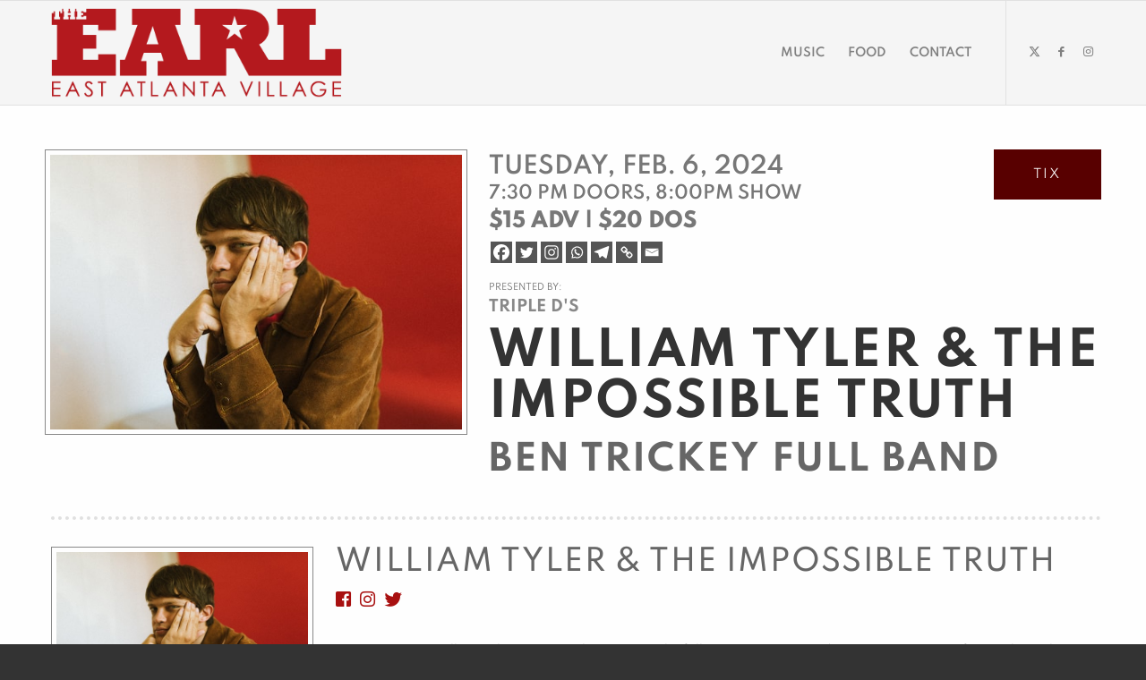

--- FILE ---
content_type: text/html; charset=UTF-8
request_url: https://badearl.com/show/william-tyler-the-earl/
body_size: 14011
content:
<!DOCTYPE html><html lang=en-US xmlns:og=http://opengraphprotocol.org/schema/ xmlns:fb=http://www.facebook.com/2008/fbml class="html_stretched responsive av-preloader-active av-preloader-enabled  html_header_top html_logo_left html_main_nav_header html_menu_right html_large html_header_sticky html_header_shrinking html_mobile_menu_tablet html_header_searchicon_disabled html_content_align_center html_header_unstick_top_disabled html_header_stretch_disabled html_av-submenu-hidden html_av-submenu-display-click html_av-overlay-full html_av-submenu-noclone html_entry_id_5615 av-cookies-no-cookie-consent av-no-preview av-default-lightbox html_text_menu_active av-mobile-menu-switch-default"><head><meta charset="UTF-8"><meta name="robots" content="index, follow"><meta name="viewport" content="width=device-width, initial-scale=1"><title>William Tyler &#8211; The EARL &#8211; The EARL &#8211; East Atlanta Restaurant and Lounge</title><meta name='robots' content='max-image-preview:large'><style>img:is([sizes="auto" i], [sizes^="auto," i]){contain-intrinsic-size:3000px 1500px}</style><link rel=alternate type=application/rss+xml title="The EARL - East Atlanta Restaurant and Lounge &raquo; Feed" href=https://badearl.com/feed/ ><link rel=alternate type=application/rss+xml title="The EARL - East Atlanta Restaurant and Lounge &raquo; Comments Feed" href=https://badearl.com/comments/feed/ ><meta property="fb:app_id" content="Your Facebook App ID"><meta property="og:title" content="William Tyler &#8211; The EARL"><meta property="og:type" content="article"><meta property="og:url" content="https://badearl.com/show/william-tyler-the-earl/"><meta property="og:site_name" content="The EARL - Music, Booze, and Food in East Atlanta Village"><meta property="og:image" content="https://badearl.com/wp-content/uploads/2023/10/WilliamTyler_ChantalAnderson-1-min-300x200.jpeg"> <script>(function(){var html=document.getElementsByTagName('html')[0];var cookie_check=html.className.indexOf('av-cookies-needs-opt-in')>=0||html.className.indexOf('av-cookies-can-opt-out')>=0;var allow_continue=true;var silent_accept_cookie=html.className.indexOf('av-cookies-user-silent-accept')>=0;if(cookie_check&&!silent_accept_cookie)
{if(!document.cookie.match(/aviaCookieConsent/)||html.className.indexOf('av-cookies-session-refused')>=0)
{allow_continue=false;}
else
{if(!document.cookie.match(/aviaPrivacyRefuseCookiesHideBar/))
{allow_continue=false;}
else if(!document.cookie.match(/aviaPrivacyEssentialCookiesEnabled/))
{allow_continue=false;}
else if(document.cookie.match(/aviaPrivacyGoogleWebfontsDisabled/))
{allow_continue=false;}}}
if(allow_continue)
{var f=document.createElement('link');f.type='text/css';f.rel='stylesheet';f.href='https://fonts.googleapis.com/css?family=Droid+Serif&display=auto';f.id='avia-google-webfont';document.getElementsByTagName('head')[0].appendChild(f);}})();</script> <script>/*<![CDATA[*/window._wpemojiSettings={"baseUrl":"https:\/\/s.w.org\/images\/core\/emoji\/16.0.1\/72x72\/","ext":".png","svgUrl":"https:\/\/s.w.org\/images\/core\/emoji\/16.0.1\/svg\/","svgExt":".svg","source":{"concatemoji":"https:\/\/badearl.com\/wp-includes\/js\/wp-emoji-release.min.js?ver=6.8.3"}};
/*! This file is auto-generated */
!function(s,n){var o,i,e;function c(e){try{var t={supportTests:e,timestamp:(new Date).valueOf()};sessionStorage.setItem(o,JSON.stringify(t))}catch(e){}}function p(e,t,n){e.clearRect(0,0,e.canvas.width,e.canvas.height),e.fillText(t,0,0);var t=new Uint32Array(e.getImageData(0,0,e.canvas.width,e.canvas.height).data),a=(e.clearRect(0,0,e.canvas.width,e.canvas.height),e.fillText(n,0,0),new Uint32Array(e.getImageData(0,0,e.canvas.width,e.canvas.height).data));return t.every(function(e,t){return e===a[t]})}function u(e,t){e.clearRect(0,0,e.canvas.width,e.canvas.height),e.fillText(t,0,0);for(var n=e.getImageData(16,16,1,1),a=0;a<n.data.length;a++)if(0!==n.data[a])return!1;return!0}function f(e,t,n,a){switch(t){case"flag":return n(e,"\ud83c\udff3\ufe0f\u200d\u26a7\ufe0f","\ud83c\udff3\ufe0f\u200b\u26a7\ufe0f")?!1:!n(e,"\ud83c\udde8\ud83c\uddf6","\ud83c\udde8\u200b\ud83c\uddf6")&&!n(e,"\ud83c\udff4\udb40\udc67\udb40\udc62\udb40\udc65\udb40\udc6e\udb40\udc67\udb40\udc7f","\ud83c\udff4\u200b\udb40\udc67\u200b\udb40\udc62\u200b\udb40\udc65\u200b\udb40\udc6e\u200b\udb40\udc67\u200b\udb40\udc7f");case"emoji":return!a(e,"\ud83e\udedf")}return!1}function g(e,t,n,a){var r="undefined"!=typeof WorkerGlobalScope&&self instanceof WorkerGlobalScope?new OffscreenCanvas(300,150):s.createElement("canvas"),o=r.getContext("2d",{willReadFrequently:!0}),i=(o.textBaseline="top",o.font="600 32px Arial",{});return e.forEach(function(e){i[e]=t(o,e,n,a)}),i}function t(e){var t=s.createElement("script");t.src=e,t.defer=!0,s.head.appendChild(t)}"undefined"!=typeof Promise&&(o="wpEmojiSettingsSupports",i=["flag","emoji"],n.supports={everything:!0,everythingExceptFlag:!0},e=new Promise(function(e){s.addEventListener("DOMContentLoaded",e,{once:!0})}),new Promise(function(t){var n=function(){try{var e=JSON.parse(sessionStorage.getItem(o));if("object"==typeof e&&"number"==typeof e.timestamp&&(new Date).valueOf()<e.timestamp+604800&&"object"==typeof e.supportTests)return e.supportTests}catch(e){}return null}();if(!n){if("undefined"!=typeof Worker&&"undefined"!=typeof OffscreenCanvas&&"undefined"!=typeof URL&&URL.createObjectURL&&"undefined"!=typeof Blob)try{var e="postMessage("+g.toString()+"("+[JSON.stringify(i),f.toString(),p.toString(),u.toString()].join(",")+"));",a=new Blob([e],{type:"text/javascript"}),r=new Worker(URL.createObjectURL(a),{name:"wpTestEmojiSupports"});return void(r.onmessage=function(e){c(n=e.data),r.terminate(),t(n)})}catch(e){}c(n=g(i,f,p,u))}t(n)}).then(function(e){for(var t in e)n.supports[t]=e[t],n.supports.everything=n.supports.everything&&n.supports[t],"flag"!==t&&(n.supports.everythingExceptFlag=n.supports.everythingExceptFlag&&n.supports[t]);n.supports.everythingExceptFlag=n.supports.everythingExceptFlag&&!n.supports.flag,n.DOMReady=!1,n.readyCallback=function(){n.DOMReady=!0}}).then(function(){return e}).then(function(){var e;n.supports.everything||(n.readyCallback(),(e=n.source||{}).concatemoji?t(e.concatemoji):e.wpemoji&&e.twemoji&&(t(e.twemoji),t(e.wpemoji)))}))}((window,document),window._wpemojiSettings);/*]]>*/</script> <link rel=stylesheet href=https://badearl.com/wp-content/cache/minify/4b06f.css media=all><style id=wp-emoji-styles-inline-css>img.wp-smiley,img.emoji{display:inline !important;border:none !important;box-shadow:none !important;height:1em !important;width:1em !important;margin:0
0.07em !important;vertical-align:-0.1em !important;background:none !important;padding:0
!important}</style><link rel=stylesheet href=https://badearl.com/wp-content/cache/minify/a5ff7.css media=all><style id=global-styles-inline-css>/*<![CDATA[*/:root{--wp--preset--aspect-ratio--square:1;--wp--preset--aspect-ratio--4-3:4/3;--wp--preset--aspect-ratio--3-4:3/4;--wp--preset--aspect-ratio--3-2:3/2;--wp--preset--aspect-ratio--2-3:2/3;--wp--preset--aspect-ratio--16-9:16/9;--wp--preset--aspect-ratio--9-16:9/16;--wp--preset--color--black:#000;--wp--preset--color--cyan-bluish-gray:#abb8c3;--wp--preset--color--white:#fff;--wp--preset--color--pale-pink:#f78da7;--wp--preset--color--vivid-red:#cf2e2e;--wp--preset--color--luminous-vivid-orange:#ff6900;--wp--preset--color--luminous-vivid-amber:#fcb900;--wp--preset--color--light-green-cyan:#7bdcb5;--wp--preset--color--vivid-green-cyan:#00d084;--wp--preset--color--pale-cyan-blue:#8ed1fc;--wp--preset--color--vivid-cyan-blue:#0693e3;--wp--preset--color--vivid-purple:#9b51e0;--wp--preset--color--metallic-red:#b02b2c;--wp--preset--color--maximum-yellow-red:#edae44;--wp--preset--color--yellow-sun:#ee2;--wp--preset--color--palm-leaf:#83a846;--wp--preset--color--aero:#7bb0e7;--wp--preset--color--old-lavender:#745f7e;--wp--preset--color--steel-teal:#5f8789;--wp--preset--color--raspberry-pink:#d65799;--wp--preset--color--medium-turquoise:#4ecac2;--wp--preset--gradient--vivid-cyan-blue-to-vivid-purple:linear-gradient(135deg,rgba(6,147,227,1) 0%,rgb(155,81,224) 100%);--wp--preset--gradient--light-green-cyan-to-vivid-green-cyan:linear-gradient(135deg,rgb(122,220,180) 0%,rgb(0,208,130) 100%);--wp--preset--gradient--luminous-vivid-amber-to-luminous-vivid-orange:linear-gradient(135deg,rgba(252,185,0,1) 0%,rgba(255,105,0,1) 100%);--wp--preset--gradient--luminous-vivid-orange-to-vivid-red:linear-gradient(135deg,rgba(255,105,0,1) 0%,rgb(207,46,46) 100%);--wp--preset--gradient--very-light-gray-to-cyan-bluish-gray:linear-gradient(135deg,rgb(238,238,238) 0%,rgb(169,184,195) 100%);--wp--preset--gradient--cool-to-warm-spectrum:linear-gradient(135deg,rgb(74,234,220) 0%,rgb(151,120,209) 20%,rgb(207,42,186) 40%,rgb(238,44,130) 60%,rgb(251,105,98) 80%,rgb(254,248,76) 100%);--wp--preset--gradient--blush-light-purple:linear-gradient(135deg,rgb(255,206,236) 0%,rgb(152,150,240) 100%);--wp--preset--gradient--blush-bordeaux:linear-gradient(135deg,rgb(254,205,165) 0%,rgb(254,45,45) 50%,rgb(107,0,62) 100%);--wp--preset--gradient--luminous-dusk:linear-gradient(135deg,rgb(255,203,112) 0%,rgb(199,81,192) 50%,rgb(65,88,208) 100%);--wp--preset--gradient--pale-ocean:linear-gradient(135deg,rgb(255,245,203) 0%,rgb(182,227,212) 50%,rgb(51,167,181) 100%);--wp--preset--gradient--electric-grass:linear-gradient(135deg,rgb(202,248,128) 0%,rgb(113,206,126) 100%);--wp--preset--gradient--midnight:linear-gradient(135deg,rgb(2,3,129) 0%,rgb(40,116,252) 100%);--wp--preset--font-size--small:1rem;--wp--preset--font-size--medium:1.125rem;--wp--preset--font-size--large:1.75rem;--wp--preset--font-size--x-large:clamp(1.75rem, 3vw, 2.25rem);--wp--preset--spacing--20:0.44rem;--wp--preset--spacing--30:0.67rem;--wp--preset--spacing--40:1rem;--wp--preset--spacing--50:1.5rem;--wp--preset--spacing--60:2.25rem;--wp--preset--spacing--70:3.38rem;--wp--preset--spacing--80:5.06rem;--wp--preset--shadow--natural:6px 6px 9px rgba(0, 0, 0, 0.2);--wp--preset--shadow--deep:12px 12px 50px rgba(0, 0, 0, 0.4);--wp--preset--shadow--sharp:6px 6px 0px rgba(0, 0, 0, 0.2);--wp--preset--shadow--outlined:6px 6px 0px -3px rgba(255, 255, 255, 1), 6px 6px rgba(0, 0, 0, 1);--wp--preset--shadow--crisp:6px 6px 0px rgba(0, 0, 0, 1)}:root{--wp--style--global--content-size:800px;--wp--style--global--wide-size:1130px}:where(body){margin:0}.wp-site-blocks>.alignleft{float:left;margin-right:2em}.wp-site-blocks>.alignright{float:right;margin-left:2em}.wp-site-blocks>.aligncenter{justify-content:center;margin-left:auto;margin-right:auto}:where(.is-layout-flex){gap:0.5em}:where(.is-layout-grid){gap:0.5em}.is-layout-flow>.alignleft{float:left;margin-inline-start:0;margin-inline-end:2em}.is-layout-flow>.alignright{float:right;margin-inline-start:2em;margin-inline-end:0}.is-layout-flow>.aligncenter{margin-left:auto !important;margin-right:auto !important}.is-layout-constrained>.alignleft{float:left;margin-inline-start:0;margin-inline-end:2em}.is-layout-constrained>.alignright{float:right;margin-inline-start:2em;margin-inline-end:0}.is-layout-constrained>.aligncenter{margin-left:auto !important;margin-right:auto !important}.is-layout-constrained>:where(:not(.alignleft):not(.alignright):not(.alignfull)){max-width:var(--wp--style--global--content-size);margin-left:auto !important;margin-right:auto !important}.is-layout-constrained>.alignwide{max-width:var(--wp--style--global--wide-size)}body .is-layout-flex{display:flex}.is-layout-flex{flex-wrap:wrap;align-items:center}.is-layout-flex>:is(*,div){margin:0}body .is-layout-grid{display:grid}.is-layout-grid>:is(*,div){margin:0}body{padding-top:0px;padding-right:0px;padding-bottom:0px;padding-left:0px}a:where(:not(.wp-element-button)){text-decoration:underline}:root :where(.wp-element-button,.wp-block-button__link){background-color:#32373c;border-width:0;color:#fff;font-family:inherit;font-size:inherit;line-height:inherit;padding:calc(0.667em + 2px) calc(1.333em + 2px);text-decoration:none}.has-black-color{color:var(--wp--preset--color--black) !important}.has-cyan-bluish-gray-color{color:var(--wp--preset--color--cyan-bluish-gray) !important}.has-white-color{color:var(--wp--preset--color--white) !important}.has-pale-pink-color{color:var(--wp--preset--color--pale-pink) !important}.has-vivid-red-color{color:var(--wp--preset--color--vivid-red) !important}.has-luminous-vivid-orange-color{color:var(--wp--preset--color--luminous-vivid-orange) !important}.has-luminous-vivid-amber-color{color:var(--wp--preset--color--luminous-vivid-amber) !important}.has-light-green-cyan-color{color:var(--wp--preset--color--light-green-cyan) !important}.has-vivid-green-cyan-color{color:var(--wp--preset--color--vivid-green-cyan) !important}.has-pale-cyan-blue-color{color:var(--wp--preset--color--pale-cyan-blue) !important}.has-vivid-cyan-blue-color{color:var(--wp--preset--color--vivid-cyan-blue) !important}.has-vivid-purple-color{color:var(--wp--preset--color--vivid-purple) !important}.has-metallic-red-color{color:var(--wp--preset--color--metallic-red) !important}.has-maximum-yellow-red-color{color:var(--wp--preset--color--maximum-yellow-red) !important}.has-yellow-sun-color{color:var(--wp--preset--color--yellow-sun) !important}.has-palm-leaf-color{color:var(--wp--preset--color--palm-leaf) !important}.has-aero-color{color:var(--wp--preset--color--aero) !important}.has-old-lavender-color{color:var(--wp--preset--color--old-lavender) !important}.has-steel-teal-color{color:var(--wp--preset--color--steel-teal) !important}.has-raspberry-pink-color{color:var(--wp--preset--color--raspberry-pink) !important}.has-medium-turquoise-color{color:var(--wp--preset--color--medium-turquoise) !important}.has-black-background-color{background-color:var(--wp--preset--color--black) !important}.has-cyan-bluish-gray-background-color{background-color:var(--wp--preset--color--cyan-bluish-gray) !important}.has-white-background-color{background-color:var(--wp--preset--color--white) !important}.has-pale-pink-background-color{background-color:var(--wp--preset--color--pale-pink) !important}.has-vivid-red-background-color{background-color:var(--wp--preset--color--vivid-red) !important}.has-luminous-vivid-orange-background-color{background-color:var(--wp--preset--color--luminous-vivid-orange) !important}.has-luminous-vivid-amber-background-color{background-color:var(--wp--preset--color--luminous-vivid-amber) !important}.has-light-green-cyan-background-color{background-color:var(--wp--preset--color--light-green-cyan) !important}.has-vivid-green-cyan-background-color{background-color:var(--wp--preset--color--vivid-green-cyan) !important}.has-pale-cyan-blue-background-color{background-color:var(--wp--preset--color--pale-cyan-blue) !important}.has-vivid-cyan-blue-background-color{background-color:var(--wp--preset--color--vivid-cyan-blue) !important}.has-vivid-purple-background-color{background-color:var(--wp--preset--color--vivid-purple) !important}.has-metallic-red-background-color{background-color:var(--wp--preset--color--metallic-red) !important}.has-maximum-yellow-red-background-color{background-color:var(--wp--preset--color--maximum-yellow-red) !important}.has-yellow-sun-background-color{background-color:var(--wp--preset--color--yellow-sun) !important}.has-palm-leaf-background-color{background-color:var(--wp--preset--color--palm-leaf) !important}.has-aero-background-color{background-color:var(--wp--preset--color--aero) !important}.has-old-lavender-background-color{background-color:var(--wp--preset--color--old-lavender) !important}.has-steel-teal-background-color{background-color:var(--wp--preset--color--steel-teal) !important}.has-raspberry-pink-background-color{background-color:var(--wp--preset--color--raspberry-pink) !important}.has-medium-turquoise-background-color{background-color:var(--wp--preset--color--medium-turquoise) !important}.has-black-border-color{border-color:var(--wp--preset--color--black) !important}.has-cyan-bluish-gray-border-color{border-color:var(--wp--preset--color--cyan-bluish-gray) !important}.has-white-border-color{border-color:var(--wp--preset--color--white) !important}.has-pale-pink-border-color{border-color:var(--wp--preset--color--pale-pink) !important}.has-vivid-red-border-color{border-color:var(--wp--preset--color--vivid-red) !important}.has-luminous-vivid-orange-border-color{border-color:var(--wp--preset--color--luminous-vivid-orange) !important}.has-luminous-vivid-amber-border-color{border-color:var(--wp--preset--color--luminous-vivid-amber) !important}.has-light-green-cyan-border-color{border-color:var(--wp--preset--color--light-green-cyan) !important}.has-vivid-green-cyan-border-color{border-color:var(--wp--preset--color--vivid-green-cyan) !important}.has-pale-cyan-blue-border-color{border-color:var(--wp--preset--color--pale-cyan-blue) !important}.has-vivid-cyan-blue-border-color{border-color:var(--wp--preset--color--vivid-cyan-blue) !important}.has-vivid-purple-border-color{border-color:var(--wp--preset--color--vivid-purple) !important}.has-metallic-red-border-color{border-color:var(--wp--preset--color--metallic-red) !important}.has-maximum-yellow-red-border-color{border-color:var(--wp--preset--color--maximum-yellow-red) !important}.has-yellow-sun-border-color{border-color:var(--wp--preset--color--yellow-sun) !important}.has-palm-leaf-border-color{border-color:var(--wp--preset--color--palm-leaf) !important}.has-aero-border-color{border-color:var(--wp--preset--color--aero) !important}.has-old-lavender-border-color{border-color:var(--wp--preset--color--old-lavender) !important}.has-steel-teal-border-color{border-color:var(--wp--preset--color--steel-teal) !important}.has-raspberry-pink-border-color{border-color:var(--wp--preset--color--raspberry-pink) !important}.has-medium-turquoise-border-color{border-color:var(--wp--preset--color--medium-turquoise) !important}.has-vivid-cyan-blue-to-vivid-purple-gradient-background{background:var(--wp--preset--gradient--vivid-cyan-blue-to-vivid-purple) !important}.has-light-green-cyan-to-vivid-green-cyan-gradient-background{background:var(--wp--preset--gradient--light-green-cyan-to-vivid-green-cyan) !important}.has-luminous-vivid-amber-to-luminous-vivid-orange-gradient-background{background:var(--wp--preset--gradient--luminous-vivid-amber-to-luminous-vivid-orange) !important}.has-luminous-vivid-orange-to-vivid-red-gradient-background{background:var(--wp--preset--gradient--luminous-vivid-orange-to-vivid-red) !important}.has-very-light-gray-to-cyan-bluish-gray-gradient-background{background:var(--wp--preset--gradient--very-light-gray-to-cyan-bluish-gray) !important}.has-cool-to-warm-spectrum-gradient-background{background:var(--wp--preset--gradient--cool-to-warm-spectrum) !important}.has-blush-light-purple-gradient-background{background:var(--wp--preset--gradient--blush-light-purple) !important}.has-blush-bordeaux-gradient-background{background:var(--wp--preset--gradient--blush-bordeaux) !important}.has-luminous-dusk-gradient-background{background:var(--wp--preset--gradient--luminous-dusk) !important}.has-pale-ocean-gradient-background{background:var(--wp--preset--gradient--pale-ocean) !important}.has-electric-grass-gradient-background{background:var(--wp--preset--gradient--electric-grass) !important}.has-midnight-gradient-background{background:var(--wp--preset--gradient--midnight) !important}.has-small-font-size{font-size:var(--wp--preset--font-size--small) !important}.has-medium-font-size{font-size:var(--wp--preset--font-size--medium) !important}.has-large-font-size{font-size:var(--wp--preset--font-size--large) !important}.has-x-large-font-size{font-size:var(--wp--preset--font-size--x-large) !important}:where(.wp-block-post-template.is-layout-flex){gap:1.25em}:where(.wp-block-post-template.is-layout-grid){gap:1.25em}:where(.wp-block-columns.is-layout-flex){gap:2em}:where(.wp-block-columns.is-layout-grid){gap:2em}:root :where(.wp-block-pullquote){font-size:1.5em;line-height:1.6}/*]]>*/</style><link rel=stylesheet href=https://badearl.com/wp-content/cache/minify/ef158.css media=all><style id=heateor_sss_frontend_css-inline-css>.heateor_sss_button_instagram
span.heateor_sss_svg{background-color:#527fa4}div.heateor_sss_horizontal_sharing a.heateor_sss_button_instagram
span{background:#555!important}div.heateor_sss_standard_follow_icons_container a.heateor_sss_button_instagram
span{background:#555}div.heateor_sss_horizontal_sharing a.heateor_sss_button_instagram span:hover{background:#910000!important}div.heateor_sss_standard_follow_icons_container a.heateor_sss_button_instagram span:hover{background:#910000}.heateor_sss_horizontal_sharing .heateor_sss_svg,.heateor_sss_standard_follow_icons_container
.heateor_sss_svg{background-color:#555!important;background:#555!important;color:#fff;border-width:0px;border-style:solid;border-color:transparent}.heateor_sss_horizontal_sharing
.heateorSssTCBackground{color:#666}.heateor_sss_horizontal_sharing span.heateor_sss_svg:hover,.heateor_sss_standard_follow_icons_container span.heateor_sss_svg:hover{background-color:#910000!important;background:#910000!importantborder-color:transparent}.heateor_sss_vertical_sharing span.heateor_sss_svg,.heateor_sss_floating_follow_icons_container
span.heateor_sss_svg{color:#fff;border-width:0px;border-style:solid;border-color:transparent}.heateor_sss_vertical_sharing
.heateorSssTCBackground{color:#666}.heateor_sss_vertical_sharing span.heateor_sss_svg:hover,.heateor_sss_floating_follow_icons_container span.heateor_sss_svg:hover{border-color:transparent}@media screen and (max-width:783px){.heateor_sss_vertical_sharing{display:none!important}}</style><link rel=stylesheet href=https://badearl.com/wp-content/cache/minify/7076b.css media=all> <script src=https://badearl.com/wp-content/cache/minify/818c0.js></script> <script id=search-filter-plugin-build-js-extra>var SF_LDATA={"ajax_url":"https:\/\/badearl.com\/wp-admin\/admin-ajax.php","home_url":"https:\/\/badearl.com\/","extensions":[]};</script> <script src=https://badearl.com/wp-content/cache/minify/423d1.js></script> <link rel=https://api.w.org/ href=https://badearl.com/wp-json/ ><link rel=alternate title=JSON type=application/json href=https://badearl.com/wp-json/wp/v2/show/5615><link rel=EditURI type=application/rsd+xml title=RSD href=https://badearl.com/xmlrpc.php?rsd><meta name="generator" content="WordPress 6.8.3"><link rel=canonical href=https://badearl.com/show/william-tyler-the-earl/ ><link rel=shortlink href='https://badearl.com/?p=5615'><link rel=alternate title="oEmbed (JSON)" type=application/json+oembed href="https://badearl.com/wp-json/oembed/1.0/embed?url=https%3A%2F%2Fbadearl.com%2Fshow%2Fwilliam-tyler-the-earl%2F"><link rel=alternate title="oEmbed (XML)" type=text/xml+oembed href="https://badearl.com/wp-json/oembed/1.0/embed?url=https%3A%2F%2Fbadearl.com%2Fshow%2Fwilliam-tyler-the-earl%2F&#038;format=xml"><link rel=stylesheet href=https://use.fontawesome.com/releases/v5.3.1/css/all.css integrity=sha384-mzrmE5qonljUremFsqc01SB46JvROS7bZs3IO2EmfFsd15uHvIt+Y8vEf7N7fWAU crossorigin=anonymous><link rel=profile href=https://gmpg.org/xfn/11><link rel=alternate type=application/rss+xml title="The EARL - East Atlanta Restaurant and Lounge RSS2 Feed" href=https://badearl.com/feed/ ><link rel=pingback href=https://badearl.com/xmlrpc.php> <!--[if lt IE 9]><script src=https://badearl.com/wp-content/themes/enfold/js/html5shiv.js></script><![endif]--><link rel=icon href=https://badearl.com/wp-content/uploads/2024/03/EARL-favicon-80x80.png type=image/png><style>.recentcomments
a{display:inline !important;padding:0
!important;margin:0
!important}</style> <script>'use strict';var avia_is_mobile=!1;if(/Android|webOS|iPhone|iPad|iPod|BlackBerry|IEMobile|Opera Mini/i.test(navigator.userAgent)&&'ontouchstart'in document.documentElement){avia_is_mobile=!0;document.documentElement.className+=' avia_mobile '}
else{document.documentElement.className+=' avia_desktop '};document.documentElement.className+=' js_active ';(function(){var e=['-webkit-','-moz-','-ms-',''],n='',o=!1,a=!1;for(var t in e){if(e[t]+'transform'in document.documentElement.style){o=!0;n=e[t]+'transform'};if(e[t]+'perspective'in document.documentElement.style){a=!0}};if(o){document.documentElement.className+=' avia_transform '};if(a){document.documentElement.className+=' avia_transform3d '};if(typeof document.getElementsByClassName=='function'&&typeof document.documentElement.getBoundingClientRect=='function'&&avia_is_mobile==!1){if(n&&window.innerHeight>0){setTimeout(function(){var e=0,o={},a=0,t=document.getElementsByClassName('av-parallax'),i=window.pageYOffset||document.documentElement.scrollTop;for(e=0;e<t.length;e++){t[e].style.top='0px';o=t[e].getBoundingClientRect();a=Math.ceil((window.innerHeight+i-o.top)*0.3);t[e].style[n]='translate(0px, '+a+'px)';t[e].style.top='auto';t[e].className+=' enabled-parallax '}},50)}}})();</script><style>@font-face{font-family:'entypo-fontello';font-weight:normal;font-style:normal;font-display:auto;src:url('https://badearl.com/wp-content/themes/enfold/config-templatebuilder/avia-template-builder/assets/fonts/entypo-fontello.woff2') format('woff2'),
url('https://badearl.com/wp-content/themes/enfold/config-templatebuilder/avia-template-builder/assets/fonts/entypo-fontello.woff') format('woff'),
url('https://badearl.com/wp-content/themes/enfold/config-templatebuilder/avia-template-builder/assets/fonts/entypo-fontello.ttf') format('truetype'),
url('https://badearl.com/wp-content/themes/enfold/config-templatebuilder/avia-template-builder/assets/fonts/entypo-fontello.svg#entypo-fontello') format('svg'),
url('https://badearl.com/wp-content/themes/enfold/config-templatebuilder/avia-template-builder/assets/fonts/entypo-fontello.eot'),
url('https://badearl.com/wp-content/themes/enfold/config-templatebuilder/avia-template-builder/assets/fonts/entypo-fontello.eot?#iefix') format('embedded-opentype')}#top .avia-font-entypo-fontello, body .avia-font-entypo-fontello, html body [data-av_iconfont='entypo-fontello']:before{font-family:'entypo-fontello'}</style></head><body id=top class="wp-singular show-template-default single single-show postid-5615 wp-theme-enfold wp-child-theme-badearl-enfold-child stretched rtl_columns av-curtain-numeric static-custom static droid_serif  avia-responsive-images-support" itemscope=itemscope itemtype=https://schema.org/WebPage ><div class='av-siteloader-wrap av-transition-enabled'><div class=av-siteloader-inner><div class=av-siteloader-cell><div class=av-siteloader><div class=av-siteloader-extra></div></div></div></div></div><div id=wrap_all><header id=header class='all_colors header_color light_bg_color  av_header_top av_logo_left av_main_nav_header av_menu_right av_large av_header_sticky av_header_shrinking av_header_stretch_disabled av_mobile_menu_tablet av_header_searchicon_disabled av_header_unstick_top_disabled av_bottom_nav_disabled  av_alternate_logo_active av_header_border_disabled' data-av_shrink_factor=50 role=banner itemscope=itemscope itemtype=https://schema.org/WPHeader ><div id=header_main class='container_wrap container_wrap_logo'><div class='container av-logo-container'><div class=inner-container><span class='logo avia-standard-logo'><a href=https://badearl.com/ class aria-label='EARL Logo Hdr' title='EARL Logo Hdr'><img src=https://badearl.com/wp-content/uploads/2020/12/EARL-Logo-hdr.png srcset="https://badearl.com/wp-content/uploads/2020/12/EARL-Logo-hdr.png 850w, https://badearl.com/wp-content/uploads/2020/12/EARL-Logo-hdr-300x103.png 300w, https://badearl.com/wp-content/uploads/2020/12/EARL-Logo-hdr-768x263.png 768w, https://badearl.com/wp-content/uploads/2020/12/EARL-Logo-hdr-705x241.png 705w, https://badearl.com/wp-content/uploads/2020/12/EARL-Logo-hdr-600x205.png 600w" sizes="(max-width: 850px) 100vw, 850px" height=100 width=300 alt='The EARL - East Atlanta Restaurant and Lounge' title='EARL Logo Hdr'></a></span><nav class=main_menu data-selectname='Select a page'  role=navigation itemscope=itemscope itemtype=https://schema.org/SiteNavigationElement ><div class="avia-menu av-main-nav-wrap av_menu_icon_beside"><ul role=menu class="menu av-main-nav" id=avia-menu><li role=menuitem id=menu-item-542 class="menu-item menu-item-type-post_type menu-item-object-page menu-item-home menu-item-top-level menu-item-top-level-1"><a href=https://badearl.com/ itemprop=url tabindex=0><span class=avia-bullet></span><span class=avia-menu-text>Music</span><span class=avia-menu-fx><span class=avia-arrow-wrap><span class=avia-arrow></span></span></span></a></li> <li role=menuitem id=menu-item-1325 class="menu-item menu-item-type-post_type menu-item-object-page menu-item-top-level menu-item-top-level-2"><a href=https://badearl.com/menu-daily/ itemprop=url tabindex=0><span class=avia-bullet></span><span class=avia-menu-text>Food</span><span class=avia-menu-fx><span class=avia-arrow-wrap><span class=avia-arrow></span></span></span></a></li> <li role=menuitem id=menu-item-423 class="menu-item menu-item-type-post_type menu-item-object-page menu-item-top-level menu-item-top-level-3"><a href=https://badearl.com/contact/ itemprop=url tabindex=0><span class=avia-bullet></span><span class=avia-menu-text>Contact</span><span class=avia-menu-fx><span class=avia-arrow-wrap><span class=avia-arrow></span></span></span></a></li> <li class="av-burger-menu-main menu-item-avia-special " role=menuitem> <a href=# aria-label=Menu aria-hidden=false> <span class="av-hamburger av-hamburger--spin av-js-hamburger"> <span class=av-hamburger-box> <span class=av-hamburger-inner></span> <strong>Menu</strong> </span> </span> <span class=avia_hidden_link_text>Menu</span> </a> </li></ul></div><ul class='noLightbox social_bookmarks icon_count_3'><li class='social_bookmarks_twitter av-social-link-twitter social_icon_1'><a target=_blank aria-label="Link to Twitter" href=https://twitter.com/earl_eav aria-hidden=false data-av_icon= data-av_iconfont=entypo-fontello title=Twitter rel=noopener><span class=avia_hidden_link_text>Twitter</span></a></li><li class='social_bookmarks_facebook av-social-link-facebook social_icon_2'><a target=_blank aria-label="Link to Facebook" href=https://www.facebook.com/EARLeav/ aria-hidden=false data-av_icon= data-av_iconfont=entypo-fontello title=Facebook rel=noopener><span class=avia_hidden_link_text>Facebook</span></a></li><li class='social_bookmarks_instagram av-social-link-instagram social_icon_3'><a target=_blank aria-label="Link to Instagram" href=https://www.instagram.com/badearl aria-hidden=false data-av_icon= data-av_iconfont=entypo-fontello title=Instagram rel=noopener><span class=avia_hidden_link_text>Instagram</span></a></li></ul></nav></div></div></div><div class=header_bg></div></header><div id=main class=all_colors data-scroll-offset=116><div class='container_wrap container_wrap_first main_color fullsize'><div class='container template-blog template-single-blog '><main class='content units av-content-full alpha '  role=main itemprop=mainContentOfPage ><div class=show-full-upper><div class=show-poster><img src=https://badearl.com/wp-content/uploads/2023/10/WilliamTyler_ChantalAnderson-1-min.jpeg></div><div class=show-info><div id=ticket-contain style="display: inline-block; float: right;"><div class="show-btn show-btn-full ticket-btn"><a href=https://badearl.freshtix.com/events/william-tyler-the-earl target=_blank>TIX</a></div></div><div class=show-full-datetime-contain><p class=show-full-date>Tuesday, Feb. 6, 2024</p><p class=show-full-time>7:30 pm Doors, 8:00pm Show</p><div><p class=show-full-price>$15 ADV | $20 DOS</p></div><div><div class="heateor_sss_sharing_container heateor_sss_horizontal_sharing" data-heateor-ss-offset=0 data-heateor-sss-href=https://badearl.com/show/william-tyler-the-earl/ ><div class=heateor_sss_sharing_ul><a aria-label=Facebook class=heateor_sss_facebook href="https://www.facebook.com/sharer/sharer.php?u=https%3A%2F%2Fbadearl.com%2Fshow%2Fwilliam-tyler-the-earl%2F" title=Facebook rel="nofollow noopener" target=_blank style=font-size:32px!important;box-shadow:none;display:inline-block;vertical-align:middle><span class=heateor_sss_svg style="background-color:#0765FE;width:24px;height:24px;display:inline-block;opacity:1;float:left;font-size:32px;box-shadow:none;display:inline-block;font-size:16px;padding:0 4px;vertical-align:middle;background-repeat:repeat;overflow:hidden;padding:0;cursor:pointer;box-sizing:content-box"><svg style=display:block; focusable=false aria-hidden=true xmlns=http://www.w3.org/2000/svg width=100% height=100% viewBox="0 0 32 32"><path fill=#fff d="M28 16c0-6.627-5.373-12-12-12S4 9.373 4 16c0 5.628 3.875 10.35 9.101 11.647v-7.98h-2.474V16H13.1v-1.58c0-4.085 1.849-5.978 5.859-5.978.76 0 2.072.15 2.608.298v3.325c-.283-.03-.775-.045-1.386-.045-1.967 0-2.728.745-2.728 2.683V16h3.92l-.673 3.667h-3.247v8.245C23.395 27.195 28 22.135 28 16Z"></path></svg></span></a><a aria-label=Twitter class=heateor_sss_button_twitter href="https://twitter.com/intent/tweet?text=William%20Tyler%20-%20The%20EARL&url=https%3A%2F%2Fbadearl.com%2Fshow%2Fwilliam-tyler-the-earl%2F" title=Twitter rel="nofollow noopener" target=_blank style=font-size:32px!important;box-shadow:none;display:inline-block;vertical-align:middle><span class="heateor_sss_svg heateor_sss_s__default heateor_sss_s_twitter" style="background-color:#55acee;width:24px;height:24px;display:inline-block;opacity:1;float:left;font-size:32px;box-shadow:none;display:inline-block;font-size:16px;padding:0 4px;vertical-align:middle;background-repeat:repeat;overflow:hidden;padding:0;cursor:pointer;box-sizing:content-box"><svg style=display:block; focusable=false aria-hidden=true xmlns=http://www.w3.org/2000/svg width=100% height=100% viewBox="-4 -4 39 39"><path d="M28 8.557a9.913 9.913 0 0 1-2.828.775 4.93 4.93 0 0 0 2.166-2.725 9.738 9.738 0 0 1-3.13 1.194 4.92 4.92 0 0 0-3.593-1.55 4.924 4.924 0 0 0-4.794 6.049c-4.09-.21-7.72-2.17-10.15-5.15a4.942 4.942 0 0 0-.665 2.477c0 1.71.87 3.214 2.19 4.1a4.968 4.968 0 0 1-2.23-.616v.06c0 2.39 1.7 4.38 3.952 4.83-.414.115-.85.174-1.297.174-.318 0-.626-.03-.928-.086a4.935 4.935 0 0 0 4.6 3.42 9.893 9.893 0 0 1-6.114 2.107c-.398 0-.79-.023-1.175-.068a13.953 13.953 0 0 0 7.55 2.213c9.056 0 14.01-7.507 14.01-14.013 0-.213-.005-.426-.015-.637.96-.695 1.795-1.56 2.455-2.55z" fill=#fff></path></svg></span></a><a aria-label=Instagram class=heateor_sss_button_instagram href=https://www.instagram.com/badearl title=Instagram rel="nofollow noopener" target=_blank style=font-size:32px!important;box-shadow:none;display:inline-block;vertical-align:middle><span class=heateor_sss_svg style="background-color:#53beee;width:24px;height:24px;display:inline-block;opacity:1;float:left;font-size:32px;box-shadow:none;display:inline-block;font-size:16px;padding:0 4px;vertical-align:middle;background-repeat:repeat;overflow:hidden;padding:0;cursor:pointer;box-sizing:content-box"><svg style=display:block; version=1.1 viewBox="-10 -10 148 148" width=100% height=100% xml:space=preserve xmlns=http://www.w3.org/2000/svg xmlns:xlink=http://www.w3.org/1999/xlink><g><g><path d="M86,112H42c-14.336,0-26-11.663-26-26V42c0-14.337,11.664-26,26-26h44c14.337,0,26,11.663,26,26v44 C112,100.337,100.337,112,86,112z M42,24c-9.925,0-18,8.074-18,18v44c0,9.925,8.075,18,18,18h44c9.926,0,18-8.075,18-18V42 c0-9.926-8.074-18-18-18H42z" fill=#fff></path></g><g><path d="M64,88c-13.234,0-24-10.767-24-24c0-13.234,10.766-24,24-24s24,10.766,24,24C88,77.233,77.234,88,64,88z M64,48c-8.822,0-16,7.178-16,16s7.178,16,16,16c8.822,0,16-7.178,16-16S72.822,48,64,48z" fill=#fff></path></g><g><circle cx=89.5 cy=38.5 fill=#fff r=5.5></circle></g></g></svg></span></a><a aria-label=Whatsapp class=heateor_sss_whatsapp href="https://api.whatsapp.com/send?text=William%20Tyler%20-%20The%20EARL%20https%3A%2F%2Fbadearl.com%2Fshow%2Fwilliam-tyler-the-earl%2F" title=Whatsapp rel="nofollow noopener" target=_blank style=font-size:32px!important;box-shadow:none;display:inline-block;vertical-align:middle><span class=heateor_sss_svg style="background-color:#55eb4c;width:24px;height:24px;display:inline-block;opacity:1;float:left;font-size:32px;box-shadow:none;display:inline-block;font-size:16px;padding:0 4px;vertical-align:middle;background-repeat:repeat;overflow:hidden;padding:0;cursor:pointer;box-sizing:content-box"><svg style=display:block; focusable=false aria-hidden=true xmlns=http://www.w3.org/2000/svg width=100% height=100% viewBox="-6 -5 40 40"><path class="heateor_sss_svg_stroke heateor_sss_no_fill" stroke=#fff stroke-width=2 fill=none d="M 11.579798566743314 24.396926207859085 A 10 10 0 1 0 6.808479557110079 20.73576436351046"></path><path d="M 7 19 l -1 6 l 6 -1" class="heateor_sss_no_fill heateor_sss_svg_stroke" stroke=#fff stroke-width=2 fill=none></path><path d="M 10 10 q -1 8 8 11 c 5 -1 0 -6 -1 -3 q -4 -3 -5 -5 c 4 -2 -1 -5 -1 -4" fill=#fff></path></svg></span></a><a aria-label=Telegram class=heateor_sss_button_telegram href="https://telegram.me/share/url?url=https%3A%2F%2Fbadearl.com%2Fshow%2Fwilliam-tyler-the-earl%2F&text=William%20Tyler%20-%20The%20EARL" title=Telegram rel="nofollow noopener" target=_blank style=font-size:32px!important;box-shadow:none;display:inline-block;vertical-align:middle><span class="heateor_sss_svg heateor_sss_s__default heateor_sss_s_telegram" style="background-color:#3da5f1;width:24px;height:24px;display:inline-block;opacity:1;float:left;font-size:32px;box-shadow:none;display:inline-block;font-size:16px;padding:0 4px;vertical-align:middle;background-repeat:repeat;overflow:hidden;padding:0;cursor:pointer;box-sizing:content-box"><svg style=display:block; focusable=false aria-hidden=true xmlns=http://www.w3.org/2000/svg width=100% height=100% viewBox="0 0 32 32"><path fill=#fff d="M25.515 6.896L6.027 14.41c-1.33.534-1.322 1.276-.243 1.606l5 1.56 1.72 5.66c.226.625.115.873.77.873.506 0 .73-.235 1.012-.51l2.43-2.363 5.056 3.734c.93.514 1.602.25 1.834-.863l3.32-15.638c.338-1.363-.52-1.98-1.41-1.577z"></path></svg></span></a><a aria-label="Copy Link" class=heateor_sss_button_copy_link title="Copy Link" rel=noopener href=https://badearl.com/show/william-tyler-the-earl/ onclick=event.preventDefault() style=font-size:32px!important;box-shadow:none;display:inline-block;vertical-align:middle><span class="heateor_sss_svg heateor_sss_s__default heateor_sss_s_copy_link" style="background-color:#ffc112;width:24px;height:24px;display:inline-block;opacity:1;float:left;font-size:32px;box-shadow:none;display:inline-block;font-size:16px;padding:0 4px;vertical-align:middle;background-repeat:repeat;overflow:hidden;padding:0;cursor:pointer;box-sizing:content-box"><svg style=display:block; focusable=false aria-hidden=true xmlns=http://www.w3.org/2000/svg width=100% height=100% viewBox="-4 -4 40 40"><path fill=#fff d="M24.412 21.177c0-.36-.126-.665-.377-.917l-2.804-2.804a1.235 1.235 0 0 0-.913-.378c-.377 0-.7.144-.97.43.026.028.11.11.255.25.144.14.24.236.29.29s.117.14.2.256c.087.117.146.232.177.344.03.112.046.236.046.37 0 .36-.126.666-.377.918a1.25 1.25 0 0 1-.918.377 1.4 1.4 0 0 1-.373-.047 1.062 1.062 0 0 1-.345-.175 2.268 2.268 0 0 1-.256-.2 6.815 6.815 0 0 1-.29-.29c-.14-.142-.223-.23-.25-.254-.297.28-.445.607-.445.984 0 .36.126.664.377.916l2.778 2.79c.243.243.548.364.917.364.36 0 .665-.118.917-.35l1.982-1.97c.252-.25.378-.55.378-.9zm-9.477-9.504c0-.36-.126-.665-.377-.917l-2.777-2.79a1.235 1.235 0 0 0-.913-.378c-.35 0-.656.12-.917.364L7.967 9.92c-.254.252-.38.553-.38.903 0 .36.126.665.38.917l2.802 2.804c.242.243.547.364.916.364.377 0 .7-.14.97-.418-.026-.027-.11-.11-.255-.25s-.24-.235-.29-.29a2.675 2.675 0 0 1-.2-.255 1.052 1.052 0 0 1-.176-.344 1.396 1.396 0 0 1-.047-.37c0-.36.126-.662.377-.914.252-.252.557-.377.917-.377.136 0 .26.015.37.046.114.03.23.09.346.175.117.085.202.153.256.2.054.05.15.148.29.29.14.146.222.23.25.258.294-.278.442-.606.442-.983zM27 21.177c0 1.078-.382 1.99-1.146 2.736l-1.982 1.968c-.745.75-1.658 1.12-2.736 1.12-1.087 0-2.004-.38-2.75-1.143l-2.777-2.79c-.75-.747-1.12-1.66-1.12-2.737 0-1.106.392-2.046 1.183-2.818l-1.186-1.185c-.774.79-1.708 1.186-2.805 1.186-1.078 0-1.995-.376-2.75-1.13l-2.803-2.81C5.377 12.82 5 11.903 5 10.826c0-1.08.382-1.993 1.146-2.738L8.128 6.12C8.873 5.372 9.785 5 10.864 5c1.087 0 2.004.382 2.75 1.146l2.777 2.79c.75.747 1.12 1.66 1.12 2.737 0 1.105-.392 2.045-1.183 2.817l1.186 1.186c.774-.79 1.708-1.186 2.805-1.186 1.078 0 1.995.377 2.75 1.132l2.804 2.804c.754.755 1.13 1.672 1.13 2.75z"/></svg></span></a><a aria-label=Email class=heateor_sss_email href=https://badearl.com/show/william-tyler-the-earl/ onclick="event.preventDefault();window.open('mailto:?subject=' + decodeURIComponent('William%20Tyler%20-%20The%20EARL').replace('&', '%26') + '&body=https%3A%2F%2Fbadearl.com%2Fshow%2Fwilliam-tyler-the-earl%2F', '_blank')" title=Email rel=noopener style=font-size:32px!important;box-shadow:none;display:inline-block;vertical-align:middle><span class=heateor_sss_svg style="background-color:#649a3f;width:24px;height:24px;display:inline-block;opacity:1;float:left;font-size:32px;box-shadow:none;display:inline-block;font-size:16px;padding:0 4px;vertical-align:middle;background-repeat:repeat;overflow:hidden;padding:0;cursor:pointer;box-sizing:content-box"><svg style=display:block; focusable=false aria-hidden=true xmlns=http://www.w3.org/2000/svg width=100% height=100% viewBox="-.75 -.5 36 36"><path d="M 5.5 11 h 23 v 1 l -11 6 l -11 -6 v -1 m 0 2 l 11 6 l 11 -6 v 11 h -22 v -11" stroke-width=1 fill=#fff></path></svg></span></a><a aria-label="Facebook Like" style="padding:5.04px 0 !important" class=heateor_sss_facebook_like><div class=fb-like data-href=https://badearl.com/show/william-tyler-the-earl/ data-layout=button data-action=like data-show-faces=false data-share=false></div></a></div><div class=heateorSssClear></div></div></div></div><div style="display: inline-block; width: 100%;"><p class=promoter-block-full>Presented by:<br><span class=show-full-promoter> Triple D's</span></p></div><div id=headliner-contain><ul>		<li><h1 class="headliner">William Tyler &amp; the Impossible Truth</h1> </li></ul></div><div id=support-contain><ul>		<li><h2 class="support"><a href=https://bentrickey.bandcamp.com/ target=_blank>Ben Trickey Full Band</a></h2> </li></ul></div></div></div><div class=band-details><div><ul class=band-details-ul>		<li class=band-details-list><div class=show-full-band-img><img src=https://badearl.com/wp-content/uploads/2023/10/WilliamTyler_ChantalAnderson-1-min.jpeg></div><div class=band-info><h3 class="band-name-details">William Tyler &amp; the Impossible Truth</h3><div class=social><ul class=band-info-social> <li><a href="https://www.facebook.com/williamtylermusic#_=_"><i class="fab fa-facebook-square"></i></a></li>		<li><a href=https://www.instagram.com/williamtylertn/ ><i class="fab fa-instagram"></i></i></a></li>		<li><a href=https://twitter.com/williamtylertn><i class="fab fa-twitter"></i></i></a></li></ul></div><p>On January 25, William Tyler returns with Goes West, his follow-up to 2016’s Modern Country. Listen to first single “Fail Safe” now, and pre-order Goes West on CD, LP, and limited-edition translucent green Peak Vinyl, the latter of which includes a 24” × 36” full-color foldout poster of the Robert Beatty cover art. All pre-orders will receive Dispatches from Echo Magic, an 8-song bonus CD available only in the Merge store or with the purchase of Goes West at your local independent record store, while supplies last. Recorded with Scott Hirsch at Echo Magic West in Ojai, CA, the CD features early versions of five songs from Goes West plus three other tracks from the session that are only available here.</p><div><iframe title="William Tyler &quot;Fail Safe&quot;" width=640 height=360 src="https://www.youtube.com/embed/br4BRG_RXO0?feature=oembed" frameborder=0 allow="accelerometer; autoplay; clipboard-write; encrypted-media; gyroscope; picture-in-picture; web-share" referrerpolicy=strict-origin-when-cross-origin allowfullscreen></iframe></div></div> </li></ul><ul class=band-details-ul>		<li class=band-details-list><div class=show-full-band-img><img src=https://badearl.com/wp-content/uploads/2021/06/Ben-Trickey-PR-600px.jpg></div><div class=band-info><h3 class="band-name-details">Ben Trickey Full Band</h3><div class=social><ul class=band-info-social> <li><a href=https://bentrickey.bandcamp.com/ ><i class="fab fa-bandcamp"></i></i></a></li></ul></div><p></p><div></div></div> </li></ul></div></div></main></div></div><div class='container_wrap footer_color' id=footer><div class=container><div class='flex_column av_one_third  first el_before_av_one_third'><section id=text-4 class="widget clearfix widget_text"><h3 class="widgettitle">For A Good Time</h3><div class=textwidget><p><a href=https://goo.gl/maps/N8tZzqf9brujftir9 target=_blank rel=noopener>488 Flat Shoals Ave. NE</a><br> Atlanta, GA 30316</p><p><a href=tel:404-522-3950>404.522.3950 <i class="fa-footer-icon fas fa-phone"></i></a><br> <a href=mailto:info@badearl.com>Complaint Dept. <i class="fa-footer-icon fas fa-envelope"></i></a></p></div> <span class="seperator extralight-border"></span></section><section id=avia_google_maps-2 class="widget clearfix avia-widget-container avia_google_maps avia_no_block_preview"><div class="av_gmaps_widget_main_wrap av_gmaps_main_wrap"><div id=av_gmap_0 class='avia-google-map-container avia-google-map-widget av_gmaps_show_unconditionally av-no-fallback-img' data-mapid=av_gmap_0 ></div></div><span class="seperator extralight-border"></span></section><section id=avia_mailchimp_widget-3 class="widget clearfix avia-widget-container avia_mailchimp_widget avia_no_block_preview"><div class='av-mailchimp-widget av-mailchimp-widget-style-'></div><span class="seperator extralight-border"></span></section></div><div class='flex_column av_one_third  el_after_av_one_third el_before_av_one_third '><section id=text-5 class="widget clearfix widget_text"><div class=textwidget></div> <span class="seperator extralight-border"></span></section></div><div class='flex_column av_one_third  el_after_av_one_third el_before_av_one_third '><section class="widget widget_categories"><h3 class='widgettitle'>Categories</h3><ul><li class=cat-item-none>No categories</li></ul><span class="seperator extralight-border"></span></section></div></div></div><footer class='container_wrap socket_color' id=socket  role=contentinfo itemscope=itemscope itemtype=https://schema.org/WPFooter ><div class=container><span class=copyright>© The EARL </span><ul class='noLightbox social_bookmarks icon_count_3'><li class='social_bookmarks_twitter av-social-link-twitter social_icon_1'><a target=_blank aria-label="Link to Twitter" href=https://twitter.com/earl_eav aria-hidden=false data-av_icon= data-av_iconfont=entypo-fontello title=Twitter rel=noopener><span class=avia_hidden_link_text>Twitter</span></a></li><li class='social_bookmarks_facebook av-social-link-facebook social_icon_2'><a target=_blank aria-label="Link to Facebook" href=https://www.facebook.com/EARLeav/ aria-hidden=false data-av_icon= data-av_iconfont=entypo-fontello title=Facebook rel=noopener><span class=avia_hidden_link_text>Facebook</span></a></li><li class='social_bookmarks_instagram av-social-link-instagram social_icon_3'><a target=_blank aria-label="Link to Instagram" href=https://www.instagram.com/badearl aria-hidden=false data-av_icon= data-av_iconfont=entypo-fontello title=Instagram rel=noopener><span class=avia_hidden_link_text>Instagram</span></a></li></ul></div></footer></div></div><a href=#top title='Scroll to top' id=scroll-top-link aria-hidden=true data-av_icon= data-av_iconfont=entypo-fontello tabindex=-1><span class=avia_hidden_link_text>Scroll to top</span></a><div id=fb-root></div> <script type=speculationrules>{"prefetch":[{"source":"document","where":{"and":[{"href_matches":"\/*"},{"not":{"href_matches":["\/wp-*.php","\/wp-admin\/*","\/wp-content\/uploads\/*","\/wp-content\/*","\/wp-content\/plugins\/*","\/wp-content\/themes\/badearl-enfold-child\/*","\/wp-content\/themes\/enfold\/*","\/*\\?(.+)"]}},{"not":{"selector_matches":"a[rel~=\"nofollow\"]"}},{"not":{"selector_matches":".no-prefetch, .no-prefetch a"}}]},"eagerness":"conservative"}]}</script> <script>var avia_framework_globals=avia_framework_globals||{};avia_framework_globals.frameworkUrl='https://badearl.com/wp-content/themes/enfold/framework/';avia_framework_globals.installedAt='https://badearl.com/wp-content/themes/enfold/';avia_framework_globals.ajaxurl='https://badearl.com/wp-admin/admin-ajax.php';</script>  <script>var sbiajaxurl="https://badearl.com/wp-admin/admin-ajax.php";</script> <script src=https://badearl.com/wp-content/cache/minify/93261.js></script> <script id=jquery-ui-datepicker-js-after>jQuery(function(jQuery){jQuery.datepicker.setDefaults({"closeText":"Close","currentText":"Today","monthNames":["January","February","March","April","May","June","July","August","September","October","November","December"],"monthNamesShort":["Jan","Feb","Mar","Apr","May","Jun","Jul","Aug","Sep","Oct","Nov","Dec"],"nextText":"Next","prevText":"Previous","dayNames":["Sunday","Monday","Tuesday","Wednesday","Thursday","Friday","Saturday"],"dayNamesShort":["Sun","Mon","Tue","Wed","Thu","Fri","Sat"],"dayNamesMin":["S","M","T","W","T","F","S"],"dateFormat":"MM d, yy","firstDay":0,"isRTL":false});});</script> <script id=heateor_sss_sharing_js-js-before>/*<![CDATA[*/function heateorSssLoadEvent(e){var t=window.onload;if(typeof window.onload!="function"){window.onload=e}else{window.onload=function(){t();e()}}};var heateorSssSharingAjaxUrl='https://badearl.com/wp-admin/admin-ajax.php',heateorSssCloseIconPath='https://badearl.com/wp-content/plugins/sassy-social-share/public/../images/close.png',heateorSssPluginIconPath='https://badearl.com/wp-content/plugins/sassy-social-share/public/../images/logo.png',heateorSssHorizontalSharingCountEnable=0,heateorSssVerticalSharingCountEnable=0,heateorSssSharingOffset=-10;var heateorSssMobileStickySharingEnabled=0;var heateorSssCopyLinkMessage="Link copied.";var heateorSssUrlCountFetched=[],heateorSssSharesText='Shares',heateorSssShareText='Share';function heateorSssPopup(e){window.open(e,"popUpWindow","height=400,width=600,left=400,top=100,resizable,scrollbars,toolbar=0,personalbar=0,menubar=no,location=no,directories=no,status")}function heateorSssInitiateFB(){FB.init({appId:"",channelUrl:"",status:!0,cookie:!0,xfbml:!0,version:"v23.0"})}window.fbAsyncInit=function(){heateorSssInitiateFB(),0&&(FB.Event.subscribe("edge.create",function(e){heateorSsmiMycredPoints("Facebook_like_recommend","",e?e:"")}),FB.Event.subscribe("edge.remove",function(e){heateorSsmiMycredPoints("Facebook_like_recommend","",e?e:"","Minus point(s) for undoing Facebook like-recommend")})),0&&(FB.Event.subscribe("edge.create",function(e){heateorSsgaSocialPluginsTracking("Facebook","Like",e?e:"")}),FB.Event.subscribe("edge.remove",function(e){heateorSsgaSocialPluginsTracking("Facebook","Unlike",e?e:"")}))},function(e){var n,i="facebook-jssdk",o=e.getElementsByTagName("script")[0];e.getElementById(i)||(n=e.createElement("script"),n.id=i,n.async=!0,n.src="//connect.facebook.net/en_US/sdk.js",o.parentNode.insertBefore(n,o))}(document);/*]]>*/</script> <script src=https://badearl.com/wp-content/cache/minify/9e029.js></script> <script id=avia_gmaps_framework_globals>/*<![CDATA[*/var avia_framework_globals=avia_framework_globals||{};avia_framework_globals.gmap_api='AIzaSyCNMWxffCKkhHOAWip9I8qlodYClivjRdY';avia_framework_globals.gmap_version='3.52';avia_framework_globals.gmap_maps_loaded='https://maps.googleapis.com/maps/api/js?v=3.52&key=AIzaSyCNMWxffCKkhHOAWip9I8qlodYClivjRdY&callback=aviaOnGoogleMapsLoaded';avia_framework_globals.gmap_builder_maps_loaded='https://maps.googleapis.com/maps/api/js?v=3.52&key=AIzaSyCNMWxffCKkhHOAWip9I8qlodYClivjRdY&callback=av_builder_maps_loaded';avia_framework_globals.gmap_backend_maps_loaded='https://maps.googleapis.com/maps/api/js?v=3.52&callback=av_backend_maps_loaded';avia_framework_globals.gmap_source='https://maps.googleapis.com/maps/api/js?v=3.52&key=AIzaSyCNMWxffCKkhHOAWip9I8qlodYClivjRdY';avia_framework_globals.gmap_avia_api='https://badearl.com/wp-content/themes/enfold/framework/js/conditional_load/avia_google_maps_api.js';/*]]>*/</script> <script class=av-php-sent-to-frontend>/*<![CDATA[*/var av_google_map={};av_google_map['av_gmap_0']={};av_google_map['av_gmap_0']['hue']="";av_google_map['av_gmap_0']['zoom']=15;av_google_map['av_gmap_0']['saturation']="";av_google_map['av_gmap_0']['zoom_control']=1;av_google_map['av_gmap_0']['streetview_control']=false;av_google_map['av_gmap_0']['mobile_drag_control']=1;av_google_map['av_gmap_0']['maptype_control']="dropdown";av_google_map['av_gmap_0']['maptype_id']="ROADMAP";av_google_map['av_gmap_0']['marker']={};av_google_map['av_gmap_0']['marker']['0']={};av_google_map['av_gmap_0']['marker']['0']['address']="30316  488 Flat Shoals Ave.";av_google_map['av_gmap_0']['marker']['0']['city']="Atlanta";av_google_map['av_gmap_0']['marker']['0']['country']="United States";av_google_map['av_gmap_0']['marker']['0']['state']="GA";av_google_map['av_gmap_0']['marker']['0']['long']=-84.34592719999999;av_google_map['av_gmap_0']['marker']['0']['lat']=33.7409626;av_google_map['av_gmap_0']['marker']['0']['icon']="";av_google_map['av_gmap_0']['marker']['0']['imagesize']=40;av_google_map['av_gmap_0']['marker']['0']['content']="<p>The EARL<br \/>\n488 Flat Shoals Ave NE<br \/>\nAtlanta, GA 30316<\/p>\n";/*]]>*/</script> </body></html>